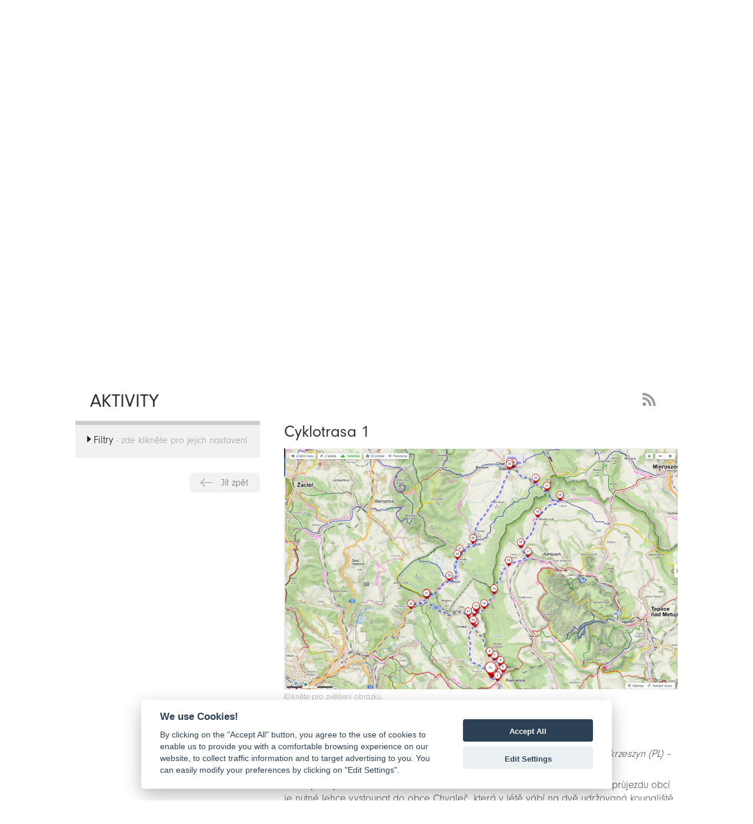

--- FILE ---
content_type: text/html; charset=UTF-8
request_url: https://jestrebihory.net/cs/aktivity/detail/id/968-cyklotrasa-1
body_size: 11695
content:
<html>
<head>
    <!-- Typekit fonts
    –––––––––––––––––––––––––––––––––––––––––––––––––– -->
    <script>
        WebFontConfig = {
            typekit: { id: 'klr7fgy' }
        };

        (function(d) {
            var wf = d.createElement('script'), s = d.scripts[0];
            wf.src = 'https://ajax.googleapis.com/ajax/libs/webfont/1.6.26/webfont.js';
            wf.async = true;
            s.parentNode.insertBefore(wf, s);
        })(document);
    </script>

    <meta http-equiv="Content-Type" content="text/html; charset=UTF-8" />
    <meta http-equiv="Content-Language" content="CS" />
    <meta name="viewport" content="width=device-width, initial-scale=1.0, user-scalable=no">

    <title>Cyklotrasa 1 | Aktivity | Svazek obcí Jestřebí hory</title>
    <meta name="title" content="Cyklotrasa 1 | Aktivity | Svazek obcí Jestřebí hory" />
    <meta name="description" content="Radvanice – Chvaleč – Horní Adršpach – Libná - Chelmsko Slaskie (PL) - Okrzeszyn (PL) – Chvaleč - Radvanice" />
    <meta name="keywords" content="aktivity,sportovní,hřiště,sportoviště" />
    <link rel="sitemap" type="application/xml" title="Sitemap" href="/cs/sitemap" />
    <meta name="author" content="iqsoft.cz" />
    <meta name="pragma" content="no-cache" />
    <meta name="robots" content="ALL" />
    <link rel="home" href="http://www.jestrebihory.net/" />

            <link rel="image_src" href="/uc/clanky/968/247eef016b.png?63c3355529fbb76e1c45e7368bdbeecc" />
        
    <!-- Skeleton Boilerplate
    –––––––––––––––––––––––––––––––––––––––––––––––––– -->
    <link href="/ui/css/skeleton-2.0.4/normalize.css" rel="stylesheet" type="text/css">
    <link href="/ui/css/skeleton-2.0.4/skeleton.css?v=2" rel="stylesheet" type="text/css">

    <!-- PhotoSwipe CSS
    –––––––––––––––––––––––––––––––––––––––––––––––––– -->
    <link href="/ui/js/photoswipe-4.1.1/photoswipe.css" rel="stylesheet" type="text/css">
    <link href="/ui/js/photoswipe-4.1.1/default-skin/default-skin.css" rel="stylesheet" type="text/css">

    <!-- CookieConsent CSS
    –––––––––––––––––––––––––––––––––––––––––––––––––– -->
    <link href="/ui/js/cookieconsent/cookieconsent.css?v=1" rel="stylesheet" type="text/css">

    <!-- Slick carousel CSS
    –––––––––––––––––––––––––––––––––––––––––––––––––– -->
    <link href="/ui/js/slick-1.6.0/slick/slick.css" rel="stylesheet" type="text/css">
    <link href="/ui/js/slick-1.6.0/slick/slick-theme.css?v=6" rel="stylesheet" type="text/css">

    <!-- Pickadate.js CSS
    –––––––––––––––––––––––––––––––––––––––––––––––––– -->
    <link href="/ui/js/pickadatejs-3.5.6/themes/default.css" rel="stylesheet" type="text/css">
    <link href="/ui/js/pickadatejs-3.5.6/themes/default.date.css" rel="stylesheet" type="text/css">

    <!-- Site CSS & jQuery UI
    –––––––––––––––––––––––––––––––––––––––––––––––––– -->
    <link href="/ui/js/jquery-ui-1.12.1.custom/jquery-ui.min.css" rel="stylesheet" media="screen, projection, handheld" type="text/css">
    <link href="/ui/css/jestrebihory-v1.css?v=1768666485" rel="stylesheet" media="screen, projection, handheld" type="text/css">
    <script type="text/javascript" src="//code.jquery.com/jquery-1.11.0.min.js"></script>
    <script type="text/javascript" src="//code.jquery.com/jquery-migrate-1.2.1.min.js"></script>
    <script type="text/javascript" src="/ui/js/jquery-ui-1.12.1.custom/jquery-ui.min.js"></script>
    <script src="//cdnjs.cloudflare.com/ajax/libs/modernizr/2.7.1/modernizr.min.js" type="text/javascript"></script>
    <script type="text/javascript" src="/ui/js/jquery.lazyload.min.js"></script>
    <script type="text/javascript" src="/ui/js/jquery.dotdotdot.min.js"></script>
    <script src="/ui/js/jquery.cycle2.min.js" type="text/javascript"></script>
    <script src="/ui/js/scripting.js.php?v=2"></script>

    <!-- PhotoSwipe JS
    –––––––––––––––––––––––––––––––––––––––––––––––––– -->
    <script src="/ui/js/photoswipe-4.1.1/photoswipe.min.js"></script>
    <script src="/ui/js/photoswipe-4.1.1/photoswipe-ui-default-cs.min.js?v=1"></script>

    <!-- jqPhotoSwipe JS file >>> jQuery wrapper for photoswipe-->
    <script src="/ui/js/photoswipe-4.1.1/jqPhotoSwipe-cs.min.js"></script>

    <!-- Slick carousel JS
    –––––––––––––––––––––––––––––––––––––––––––––––––– -->
    <script src="/ui/js/slick-1.6.0/slick/slick.min.js"></script>

    <!-- Pickadate.js JS
    –––––––––––––––––––––––––––––––––––––––––––––––––– -->
    <script src="/ui/js/pickadatejs-3.5.6/picker.js"></script>
    <script src="/ui/js/pickadatejs-3.5.6/picker.date.js"></script>
    <script src="/ui/js/pickadatejs-3.5.6/translations/cs_CZ.js?v=1"></script>

    <!--[if lt IE 6]><meta http-equiv="Page-Enter" content="blendTrans(Duration=0.0)"><![endif]-->
    <!--[if lt IE 6]><meta http-equiv="Page-Exit" content="blendTrans(Duration=0.0)"><![endif]-->
</head>
<body class="clanky" style="opacity:0;">
<h1 class="hidden">Svazek obcí Jestřebí hory</h1>
<h2 class="hidden">Aktivity</h2><div class="head">
    <div class="container">
        <a class="logo" href="/cs">Zpět na titulní stranu</a>
        <div class="box-odkazy">
            <a class="mini-navi-button one" target="_blank" title="MAS Království - Jestřebí hory" href="http://www.kjh.cz">MAS Království - Jestřebí hory</a>
        </div>
        <div class="box-hledat">
            <form id="top-query-form" class="form-filtry" action="/cs/hledat/index" method="post" enctype="multipart/form-data">
                <input class="hledat-input" placeholder="Něco hledáme?" type="text" name="query">
            </form>
            <a href="#" class="b-lupa">Hedat</a>
        </div>
        <script>
            $(document).ready(function () {

            });

            /*$(".mini-navi-button")
                .mouseenter(function () {
                    clearInterval(window.slideInterval);
                })
                .mouseleave(function () {
                    slideInterval = setInterval(slideMe, slideInterval);
                });*/
        </script>
        <a class="tm uredni-deska" href="/cs/uredni-deska">Informace SOJH</a>
        <a class="tm informacni-centrum" href="/cs/informacni-centrum">Informační centrum</a>
        <a class="tm fotogalerie" href="/cs/fotogalerie">Fotogalerie</a>
        <a class="tm kontakt" href="/cs/kontakt">Kontakt</a>
    </div>
</div>
<div class="menu">
    <div class="container">
        <div class="menu-top">
            <ul>
                <li><a href="/cs/zpravy">Zprávy</a></li>
                                <li><a href="/cs/akce/index/filtry/%7B%22regiony%22:[],%22filtry%22:[],%22datumy%22:%7B%22od%22:%2217.01.2026%22%7D%7D">Akce</a></li>
                <li><a href="/cs/priroda">Příroda</a></li>
                <li><a href="/cs/vylety">Výlety</a></li>
                <li><a href="/cs/kultura">Kultura</a></li>
                <li class="active"><a href="/cs/aktivity">Aktivity</a></li>
            </ul>
        </div>
    </div>
</div>
<div class="container banner">
    <a style="position:absolute;bottom:-23px;" name="show">&nbsp;</a>
    <div class="row">
        <div class="columns twelve al-center">
            <p>„Ten kout země leží na silnici dějin,<br>
                ale přitom v intimním a skoro uzavřeném ústraní.“</p>
            <p>Karel Čapek</p>
            <a href="/cs/index/vice-o-regionu" class="banner-button">více o regionu</a>
        </div>
    </div>
</div>
<div class="box">
    <!-- box START -->
    <div class="container bct">
    <div class="row">
        <div class="columns twelve">
            <p>Aktivity</p>            <a class="rss" href="#">RSS Feed - novinky</a>
        </div>
    </div>
</div>
<div class="container">
    <div class="row">
        <div class="leve-menu columns four al-left">
            <form class="form-filtry" action="/cs/aktivity/index" method="post" enctype="multipart/form-data">
                                <div class="filtry-bar-up">
                    <p class="bar-up-title">Filtry<span> - zde klikněte pro jejich nastavení</span></p>
                </div>
                <div class="filtry-bar-down hidden">
                    <p class="bar-down-title">Filtry<span> - zde klikněte pro jejich skrytí</span></p>
                </div>
                <div class="box-filtry hidden">
                    <div class="in-query">
                        <p>Fulltextové vyhledávání</p>
                        <div class="stick">
                            <input class="query-field" placeholder="hledaný výraz" name="query" id="query" type="text" size="32" value="">
                            <a class="b-date-clear query" title="Smazat hledaný výraz">Smazat hledaný výraz</a>
                        </div>
                    </div>
                                                                <div class="in-regiony">
                            <p>Region</p>
                                                            <span class="filtr-item"><input type="checkbox" name="regiony[]" value="Jestřebí hory">Jestřebí hory</span>
                                                            <span class="filtr-item"><input type="checkbox" name="regiony[]" value="Podkrkonoší">Podkrkonoší</span>
                                                            <span class="filtr-item"><input type="checkbox" name="regiony[]" value="Kladské pomezí">Kladské pomezí</span>
                                                            <span class="filtr-item"><input type="checkbox" name="regiony[]" value="Batňovice">Batňovice</span>
                                                            <span class="filtr-item"><input type="checkbox" name="regiony[]" value="Havlovice">Havlovice</span>
                                                            <span class="filtr-item"><input type="checkbox" name="regiony[]" value="Chvaleč">Chvaleč</span>
                                                            <span class="filtr-item"><input type="checkbox" name="regiony[]" value="Jívka">Jívka</span>
                                                            <span class="filtr-item"><input type="checkbox" name="regiony[]" value="Libňatov">Libňatov</span>
                                                            <span class="filtr-item"><input type="checkbox" name="regiony[]" value="Malé Svatoňovice">Malé Svatoňovice</span>
                                                            <span class="filtr-item"><input type="checkbox" name="regiony[]" value="Maršov u Úpice">Maršov u Úpice</span>
                                                            <span class="filtr-item"><input type="checkbox" name="regiony[]" value="Radvanice">Radvanice</span>
                                                            <span class="filtr-item"><input type="checkbox" name="regiony[]" value="Rtyně v Podkrkonoší">Rtyně v Podkrkonoší</span>
                                                            <span class="filtr-item"><input type="checkbox" name="regiony[]" value="Suchovršice">Suchovršice</span>
                                                            <span class="filtr-item"><input type="checkbox" name="regiony[]" value="Úpice">Úpice</span>
                                                            <span class="filtr-item"><input type="checkbox" name="regiony[]" value="Velké Svatoňovice">Velké Svatoňovice</span>
                                                    </div>
                    
                                            <div class="in-filtry">
                            <p>Další filtry</p>
                                                            <span class="filtr-item"><input type="checkbox" name="filtry[]" value="koupání a vodní sporty">koupání a vodní sporty</span>
                                                            <span class="filtr-item"><input type="checkbox" name="filtry[]" value="sportoviště">sportoviště</span>
                                                            <span class="filtr-item"><input type="checkbox" name="filtry[]" value="Webové kamery SOJH">Webové kamery SOJH</span>
                                                            <span class="filtr-item"><input type="checkbox" name="filtry[]" value="zimní sporty">zimní sporty</span>
                                                    </div>
                                        <div class="filtry-buttons">
                        <input type="submit" name="submit" value="filtrovat">
                        <input type="submit" name="reset" value="zrušit">
                    </div>
                </div>
            </form>
                            <p style="display:none;"><a class="mini-navi-button left" href="/cs/aktivity/index">Jít zpět</a></p>
                <p><a class="mini-navi-button left" href="#" onclick="location.href = document.referrer; return false;">Jít zpět</a></p>
                                                            </div>
        <div class="clanek columns eight al-left">
                                                <h4>Cyklotrasa 1</h4>

                                            <div class="img">
                            <a class="fancybox" href="/uc/clanky/968/247eef016b.png" data-fancybox-group="gallery-968" title="Cyklotrasa 1"><img src="/uc/clanky/968/247eef016b.png" width="540" alt="Cyklotrasa 1" /></a>
                                                        <p>
                                Klikněte pro zvětšení obrázku.                            </p>
                        </div>
                    
                    <p class="datum">Publikováno: St 12.05.2021</p>
                    <p class="datum">Region: Jestřebí hory</p>

                    <p class="perex">Radvanice – Chvaleč – Horní Adršpach – Libná - Chelmsko Slaskie (PL) - Okrzeszyn (PL) – Chvaleč - Radvanice</p>
                    <p>Trasa plná přírodních krás začíná v Radvanicích u Penzionu Radvanice. Po průjezdu obcí je nutné lehce vystoupat do obce Chvaleč, která v létě vábí na dvě udržovaná koupaliště – v Chvalči a v Petříkovicích. Zde můžete využít možnosti občerstvení a cykloturisté na elektrokolech dobíjení elektrokol. Stoupání nás zavede k vyhlídce nad Chvalčí, ten nádherný pohled na Krkonoše za kopec stojí. U bodu 14 si můžeme vybrat cestu buď po značené cyklotrase, která vede serpentýnami, nebo cestou v terénu, kde si můžeme prohlédnout Křížovou cestu. Obě trasy po přibližně 500 metrech spojí a pokračujeme směre Krčmov. Z Horního Adršpachu stoupáme po červené (cyklotrasa 4036) podél Adršpašského potoka do obce Libná a po Svatojakubské cestě (cyklotrasa 4149) až ke státní hranici s Polskem. Trasa vede nepříliš známými místy, které stojí za návštěvu, budete se moci těšit zajímavými a netradičními pohledy na naše nejvyšší pohoří z polské strany. Čeká nás cesta mezi pastvinami mírně zvlněným terénem. Klesáme k hraničnímu přechodu.</p>
<p>Odsud Sudeckou cestou sv. Jakuba až do Chełmsko Ślaskie. V dolnoslezském městečku, hned za hranicemi mezi Vraními horami a Hraničním hřbetem, je nejznámější a nejzajímavější památkou řada domů s názvem „Dvanáct apoštolů" (Dwunastu Apostołów). V jednom z nich je kavárna U Apoštola a barevný příběh o Chełmsku, jeho historii a památkách. Domy byly postavené v roce 1707 speciálně pro přistěhovalé tkalce z Čech. Město opustíme po silnici jižním směrem po Transgraniczne trase czerwone k obci Uniemyśl. Čeká nás několik kilometrů poměrně jednotvárné cesty. Půvabná je krajina polských Sudet poblíž Okrzeszyna s ruinami barokních kostelů. Okrzeszyn se nachází v Žacléřsko-Svatoňovické uhelné pánvi.</p>
<p>Přes hraniční přechod Okrzeszyn sjedeme do Petříkovic (část obce Chvaleč) na koupaliště. Po osvěžení se vrátíme do Chvalče. Za obcí se odbočkou vpravo vydáme do terénu (cyklotrasa 4093) a vracíme se zpět k Penzionu Radvanice.</p>
<p> </p>
<p>Délka: 35,2 km    Převýšení: 265 m    Obtížnost: střední     Kola: mtb, treking, elektro</p>
<p>Nejnižší bod: 418 m   Nejvyšší bod: 683 m</p>
<p>Odkaz na trasu: <a href="https://mapy.cz/s/detocehobu">https://mapy.cz/s/detocehobu</a></p>
                    
                                            <p><a href="#" onclick="location.href = document.referrer; return false;">Jít zpět</a></p>
                    
                    
                    <p>Přílohy / dokumenty:</p><table width="100%"><tr>	<td valign="middle" width="50"><a href="/uc/clanky/968/chvalec-06.jpg"><img class="prilohy-ico" src="/ui/admin/images/icons/file-ico-jpg.png" width="32" alt="ico-jpg" /></a></td>	<td valign="middle"><a href="/uc/clanky/968/chvalec-06.jpg">Chvaleč-06.jpg</a> [JPG, 383 kB]</td></tr><tr>	<td valign="middle" width="50"><a href="/uc/clanky/968/chvalec-08.jpg"><img class="prilohy-ico" src="/ui/admin/images/icons/file-ico-jpg.png" width="32" alt="ico-jpg" /></a></td>	<td valign="middle"><a href="/uc/clanky/968/chvalec-08.jpg">Chvaleč-08.jpg</a> [JPG, 441 kB]</td></tr><tr>	<td valign="middle" width="50"><a href="/uc/clanky/968/chvalec-17.jpg"><img class="prilohy-ico" src="/ui/admin/images/icons/file-ico-jpg.png" width="32" alt="ico-jpg" /></a></td>	<td valign="middle"><a href="/uc/clanky/968/chvalec-17.jpg">Chvaleč-17.jpg</a> [JPG, 509 kB]</td></tr><tr>	<td valign="middle" width="50"><a href="/uc/clanky/968/radvanice-2.jpg"><img class="prilohy-ico" src="/ui/admin/images/icons/file-ico-jpg.png" width="32" alt="ico-jpg" /></a></td>	<td valign="middle"><a href="/uc/clanky/968/radvanice-2.jpg">Radvanice (2).JPG</a> [JPG, 2.33 MB]</td></tr><tr>	<td valign="middle" width="50"><a href="/uc/clanky/968/radvanice-3.jpg"><img class="prilohy-ico" src="/ui/admin/images/icons/file-ico-jpg.png" width="32" alt="ico-jpg" /></a></td>	<td valign="middle"><a href="/uc/clanky/968/radvanice-3.jpg">Radvanice (3).JPG</a> [JPG, 2.33 MB]</td></tr><tr>	<td valign="middle" width="50"><a href="/uc/clanky/968/radvanice-4.jpg"><img class="prilohy-ico" src="/ui/admin/images/icons/file-ico-jpg.png" width="32" alt="ico-jpg" /></a></td>	<td valign="middle"><a href="/uc/clanky/968/radvanice-4.jpg">Radvanice (4).JPG</a> [JPG, 2.32 MB]</td></tr><tr>	<td valign="middle" width="50"><a href="/uc/clanky/968/radvanice-5.jpg"><img class="prilohy-ico" src="/ui/admin/images/icons/file-ico-jpg.png" width="32" alt="ico-jpg" /></a></td>	<td valign="middle"><a href="/uc/clanky/968/radvanice-5.jpg">Radvanice (5).JPG</a> [JPG, 2.33 MB]</td></tr><tr>	<td valign="middle" width="50"><a href="/uc/clanky/968/radvanice-6.jpg"><img class="prilohy-ico" src="/ui/admin/images/icons/file-ico-jpg.png" width="32" alt="ico-jpg" /></a></td>	<td valign="middle"><a href="/uc/clanky/968/radvanice-6.jpg">Radvanice (6).JPG</a> [JPG, 2.35 MB]</td></tr><tr>	<td valign="middle" width="50"><a href="/uc/clanky/968/radvanice.jpg"><img class="prilohy-ico" src="/ui/admin/images/icons/file-ico-jpg.png" width="32" alt="ico-jpg" /></a></td>	<td valign="middle"><a href="/uc/clanky/968/radvanice.jpg">Radvanice.jpg</a> [JPG, 2.93 MB]</td></tr><tr>	<td valign="middle" width="50"><a href="/uc/clanky/968/radvanice-04.jpg"><img class="prilohy-ico" src="/ui/admin/images/icons/file-ico-jpg.png" width="32" alt="ico-jpg" /></a></td>	<td valign="middle"><a href="/uc/clanky/968/radvanice-04.jpg">Radvanice-04.jpg</a> [JPG, 442 kB]</td></tr><tr>	<td valign="middle" width="50"><a href="/uc/clanky/968/radvanice-06.jpg"><img class="prilohy-ico" src="/ui/admin/images/icons/file-ico-jpg.png" width="32" alt="ico-jpg" /></a></td>	<td valign="middle"><a href="/uc/clanky/968/radvanice-06.jpg">Radvanice-06.jpg</a> [JPG, 430 kB]</td></tr></table>                            </div>
    </div>
</div>
    <div class="map">
        <div class="header-strip gray">
            <div class="container">
                <a name="gMap"></a>
                <p>Mapa k článkům - kliknutím zobrazíte informace</p>
            </div>
        </div>
        <div class="google-map">
            <div id="map" class="map"></div>
            <script>
                currentInfoWindow = null;
                var markers = [];
                var map;
                function initMap() {
                    map = new google.maps.Map(document.getElementById('map'), {
                        center: new google.maps.LatLng(50.5175955958344, 16.0366351379373),
                        zoom: 12,
                        //mapTypeId: google.maps.MapTypeId.ROADMAP
                        mapTypeId: google.maps.MapTypeId.HYBRID,
                        scrollwheel: false
                    });

                    var features = [{"id":82,"position":new google.maps.LatLng(50.561562,16.062061),"title":"Fotbalové hřiště","description":"Fotbalové hřiště v Radvanicích"},{"id":54,"position":new google.maps.LatLng(50.595895,16.045264),"title":"Koupaliště Chvaleč","description":"Požární nádrže v Chvalči a Petříkovicích"},{"id":55,"position":new google.maps.LatLng(50.5349872,16.0404811),"title":"Koupaliště Malé Svatoňovice","description":"Koupání s posezením"},{"id":253,"position":new google.maps.LatLng(50.5678536,16.0412686),"title":"Lyžařský vlek Radvanice","description":"Lyžařský areál v Radvanicích"},{"id":250,"position":new google.maps.LatLng(50.5104967,16.0504964),"title":"Lyžařský vlek Verpán","description":"Menší lyžařský vlek v Batňovicích"},{"id":193,"position":new google.maps.LatLng(50.5350761,16.0442044),"title":"Posilovna Malé Svatoňovice","description":"Posilovna v areálu Bezpečnostně právní akademie"},{"id":53,"position":new google.maps.LatLng(50.496862,16.045850),"title":"Půjčovna lodí Úpa","description":"Rafty, kanoe a paddleboardy k zapůjčení"},{"id":192,"position":new google.maps.LatLng(50.4874172,16.0297442),"title":"Sauna Havlovice","description":"Rekonstruovaná sauna Havlovice"},{"id":239,"position":new google.maps.LatLng(50.5352078,16.0414519),"title":"Sauna Malé Svatoňovice","description":"Nová sauna v Malých Svatoňovicích"},{"id":252,"position":new google.maps.LatLng(50.5981931,15.9881419),"title":"Skiareál Petříkovice","description":"Skiareál s bohatou nabídkou služeb"},{"id":83,"position":new google.maps.LatLng(50.534667,16.041250),"title":"Sportovní areál","description":"Víceúčelové sportoviště"},{"id":501,"position":new google.maps.LatLng(50.56834786788868,16.056108521130998),"title":"Sportovní hala","description":"Sportovní hala v Radvanicích."},{"id":84,"position":new google.maps.LatLng(50.505146,16.068741),"title":"Sportovní hala Orlovna","description":"Moderní sportovní hala"},{"id":85,"position":new google.maps.LatLng(50.530311,16.029132),"title":"Tělocvična TJ Sokol","description":"Herna stolního tenisu"},{"id":77,"position":new google.maps.LatLng(50.4788083,16.0011400),"title":"Tenisový kurt","description":"Tenisový kurt uprostřed lesů"},{"id":79,"position":new google.maps.LatLng(50.567863,16.053505),"title":"Tenisový kurt","description":"Tenisový kurt v Radvanicích"},{"id":21,"position":new google.maps.LatLng(50.483002,15.999030),"title":"Travnaté hřiště","description":"Volně přístupné fotbalové hřiště"},{"id":2331,"position":new google.maps.LatLng(50.509658,16.069900),"title":"Veřejné multifunkční hřiště","description":"Veřejné sportovišzě"},{"id":80,"position":new google.maps.LatLng(50.506390,16.072431),"title":"Veřejné sportoviště","description":"Veřejné sportoviště v areálu ZŠ"},{"id":81,"position":new google.maps.LatLng(50.524398,15.998619),"title":"Víceúčelový kurt","description":"Víceúčelové hřiště v centru obce"},{"id":22,"position":new google.maps.LatLng(50.488983,16.029667),"title":"Všesportovní areál TJ Sokol Havlovice","description":"Zábava pro všechny generace"}];
                    var currentID = 968;

                    for (var i = 0, feature; feature = features[i]; i++) {
                        //addMarker(feature);
                        //addInfoWindow(feature);

                        var data = features[i];

                        if(currentID == feature.id){
                            var pinColor = "FE7C11";
                        }else{
                            var pinColor = "FEC809";//F1F1F1
                        }
                        var pinImage = new google.maps.MarkerImage("https://chart.apis.google.com/chart?chst=d_map_pin_letter&chld=%E2%80%A2|" + pinColor,
                            new google.maps.Size(21, 34),
                            new google.maps.Point(0,0),
                            new google.maps.Point(10, 34));
                        var pinShadow = new google.maps.MarkerImage("https://chart.apis.google.com/chart?chst=d_map_pin_shadow",
                            new google.maps.Size(40, 37),
                            new google.maps.Point(0, 0),
                            new google.maps.Point(12, 35));

                        var marker = new google.maps.Marker({
                            id: feature.id,
                            position: feature.position,
                            icon: pinImage,
                            shadow: pinShadow,
                            map: map
                        });

                        //attach click event to the marker.
                        (function (marker, data) {
                            google.maps.event.addListener(marker, "click", function (e) {
                                var infoWindow = new google.maps.InfoWindow({
                                    id: this.id,
                                    content:"<div style = 'width:300px;min-height:40px;line-height:120% !important;'><p style='font-weight: bold;margin-bottom:8px;'>" + data.title + "</p><p>" + data.description + "</p></div>",
                                    position:this.getPosition()
                                });
                                //close active window if exists
                                if (currentInfoWindow != null) {
                                    currentInfoWindow.close();
                                }
                                infoWindow.open(map, marker);
                                currentInfoWindow = infoWindow;
                                //alert(this.getPosition())
                            });
                        })(marker, data);
                        // Push the marker to the 'markers' array
                        //markers.push(marker);
                        markers[feature.id] = marker;
                    }

                    // Try HTML5 geolocation.
                    if (navigator.geolocation) {
                        navigator.geolocation.getCurrentPosition(function(position) {
                            var pos = {
                                lat: position.coords.latitude,
                                lng: position.coords.longitude
                            };

                            if(pos){
                                var url = 'https://maps.google.com?saddr=' + pos.lat + ',' + pos.lng + '&daddr=';
                                console.log(url);
                            }

                            $("a.planRoute").attr("href", url);

                            /*
                             infoWindow.setPosition(pos);
                             infoWindow.setContent('Location found.');
                             infoWindow.open(map);
                             map.setCenter(pos);*/
                        }/*, function() {
                         handleLocationError(true, infoWindow, map.getCenter());
                         }*/);
                    }

                    if(features.length > 0){
                        // FIT MARKERS
                        var bounds = new google.maps.LatLngBounds();
                        for (var i = 0; i < features.length; i++) {
                            console.log(features[i]);
                            bounds.extend(features[i].position); //getPosition()
                        }
                        map.fitBounds(bounds);
                    }
                }

                function openMarker(id){
                    //console.log('trigger click; marker: ' + id);
                    //google.maps.event.trigger(markers[id-1], 'click');
                    google.maps.event.trigger(markers[id], 'click');
                }
                /*function handleLocationError(browserHasGeolocation, infoWindow, pos) {
                 infoWindow.setPosition(pos);
                 infoWindow.setContent(browserHasGeolocation ?
                 'Chyba: Nepodařilo se použít službu Geolokace.' :
                 'Chyba: Váš prohlížeč nepodporuje geolokaci.');
                 infoWindow.open(map);
                 }*/
            </script>
            <script async defer
                    src="https://maps.googleapis.com/maps/api/js?key=AIzaSyBXN_KyCIcA8Zhc__NR_sfqak_tUdhrCbg&callback=initMap">
            </script>
        </div>
    </div>
    <!-- box END -->
</div>
    <div class="container galerie">
        <div class="header-strip">
            <div class="container">
                <p>Vybrali jsme pro Vás</p>
            </div>
        </div>
        <div class="flipper-strip">
                                <div class="flip-container kultura"
                         ontouchstart="this.classList.toggle('hover');">
                        <div class="flip-wrapper">
                                                            <div class="no-flipper">
                                    <div class="back">
                                        <a href="/cs/kultura/detail/id/327-zastresena-drevena-lavka">
                                            <h3>kultura</h3>
                                            <p class="strip-item-short">Zastřešená dřevěná lávka</p>
                                            <p class="strip-item-body">Lávka byla postavena koncem 19. století Josefem Mackem, tesařským mistrem z České Skalice. Byla opravena v roce 2005. Je dlouhá 26 metrů a 4 metry široká. V Suchovršicích najdeme celkem 2 zastřešené dřevěné lávky. Tato větší zastřešená dřevěná lávka je zapsána ve st�</p>
                                            <p class="strip-item-regiony">Suchovršice</p>
                                            <p class="strip-item-datum">Po 05.03.2018</p>
                                        </a>
                                    </div>
                                </div>
                                                    </div>
                    </div>
                                        <div class="flip-container vylety"
                         ontouchstart="this.classList.toggle('hover');">
                        <div class="flip-wrapper">
                                                            <div class="flipper">
                                    <div class="front">
                                        <!-- front content -->
                                        <a href="/cs/vylety/detail/id/1966-na-cyklovylet-kladskym-pomezi-i-v-zari">
                                            <h3>výlety</h3>
                                            <p class="strip-item-short">Na cyklovýlet Kladským pomezí i v září</p>
                                            <p class="strip-item-body">I letos se do Kladského pomezí vypravil štáb pořadu Cyklotoulky, aby divákům u televizních obrazovek ukázal zajímavá místa našeho regionu. V tomto roce jsme zdolávali kopečky Jestřebích hor, kde o zajímavá místa, která stojí za to navštívit, rozhodně není nouze.
Začátke</p>
                                            <p class="strip-item-regiony">Kladské pomezí</p>
                                            <p class="strip-item-datum">Čt 15.08.2024</p>
                                        </a>
                                        <img src="/uc/clanky/1966/b9878fc98a_th.png"
                                             alt="Na cyklovýlet Kladským pomezí i v září"/>
                                    </div>
                                    <div class="back">
                                        <a href="/cs/vylety/detail/id/1966-na-cyklovylet-kladskym-pomezi-i-v-zari">
                                            <h3>výlety</h3>
                                            <p class="strip-item-short">Na cyklovýlet Kladským pomezí i v září</p>
                                            <p class="strip-item-body">I letos se do Kladského pomezí vypravil štáb pořadu Cyklotoulky, aby divákům u televizních obrazovek ukázal zajímavá místa našeho regionu. V tomto roce jsme zdolávali kopečky Jestřebích hor, kde o zajímavá místa, která stojí za to navštívit, rozhodně není nouze.
Začátke</p>
                                            <p class="strip-item-regiony">Kladské pomezí</p>
                                            <p class="strip-item-datum">Čt 15.08.2024</p>
                                        </a>
                                    </div>
                                </div>
                                                    </div>
                    </div>
                                        <div class="flip-container priroda"
                         ontouchstart="this.classList.toggle('hover');">
                        <div class="flip-wrapper">
                                                            <div class="flipper">
                                    <div class="front">
                                        <!-- front content -->
                                        <a href="/cs/priroda/detail/id/116-rybnik-jindra">
                                            <h3>příroda</h3>
                                            <p class="strip-item-short">Rybník Jindra</p>
                                            <p class="strip-item-body">Rybník Jindra je znám po širokém okolí, a to svými každoročními podzimními výlovy. Jde o chovný rybník, který patří havlovickým rybářům. Každý rok se zde loví především kaprovité ryby, dále bílé ryby (cejn, plotice), candát, lín. Rybník Jindra má svoji raritu, a to </p>
                                            <p class="strip-item-regiony">Havlovice</p>
                                            <p class="strip-item-datum">Pá 18.08.2017</p>
                                        </a>
                                        <img src="/uc/clanky/116/1efab6b5d7_th.jpg"
                                             alt="Rybník Jindra"/>
                                    </div>
                                    <div class="back">
                                        <a href="/cs/priroda/detail/id/116-rybnik-jindra">
                                            <h3>příroda</h3>
                                            <p class="strip-item-short">Rybník Jindra</p>
                                            <p class="strip-item-body">Rybník Jindra je znám po širokém okolí, a to svými každoročními podzimními výlovy. Jde o chovný rybník, který patří havlovickým rybářům. Každý rok se zde loví především kaprovité ryby, dále bílé ryby (cejn, plotice), candát, lín. Rybník Jindra má svoji raritu, a to </p>
                                            <p class="strip-item-regiony">Havlovice</p>
                                            <p class="strip-item-datum">Pá 18.08.2017</p>
                                        </a>
                                    </div>
                                </div>
                                                    </div>
                    </div>
                                        <div class="flip-container kultura"
                         ontouchstart="this.classList.toggle('hover');">
                        <div class="flip-wrapper">
                                                            <div class="flipper">
                                    <div class="front">
                                        <!-- front content -->
                                        <a href="/cs/kultura/detail/id/350-dedicna-stola-katerina">
                                            <h3>kultura</h3>
                                            <p class="strip-item-short">Dědičná štola Kateřina</p>
                                            <p class="strip-item-body">Štola byla založena ve 30. letech 19. století. Štola Kateřina je pojmenovaná po náchodské kněžně Kateřině Vilemíně Zaháňské. Štola byla v dokumentaci zámeckého archivu vedena pod názvem Erbstolen, tedy jako dědičná. Štola ale nedosáhla svého plánovaného rozměru ani ú</p>
                                            <p class="strip-item-regiony">Malé Svatoňovice</p>
                                            <p class="strip-item-datum">St 28.03.2018</p>
                                        </a>
                                        <img src="/uc/clanky/350/35696aba00_th.jpg"
                                             alt="Dědičná štola Kateřina"/>
                                    </div>
                                    <div class="back">
                                        <a href="/cs/kultura/detail/id/350-dedicna-stola-katerina">
                                            <h3>kultura</h3>
                                            <p class="strip-item-short">Dědičná štola Kateřina</p>
                                            <p class="strip-item-body">Štola byla založena ve 30. letech 19. století. Štola Kateřina je pojmenovaná po náchodské kněžně Kateřině Vilemíně Zaháňské. Štola byla v dokumentaci zámeckého archivu vedena pod názvem Erbstolen, tedy jako dědičná. Štola ale nedosáhla svého plánovaného rozměru ani ú</p>
                                            <p class="strip-item-regiony">Malé Svatoňovice</p>
                                            <p class="strip-item-datum">St 28.03.2018</p>
                                        </a>
                                    </div>
                                </div>
                                                    </div>
                    </div>
                                        <div class="flip-container kultura"
                         ontouchstart="this.classList.toggle('hover');">
                        <div class="flip-wrapper">
                                                            <div class="flipper">
                                    <div class="front">
                                        <!-- front content -->
                                        <a href="/cs/kultura/detail/id/399-kaple-panny-marie-lurdske">
                                            <h3>kultura</h3>
                                            <p class="strip-item-short">Kaple Panny Marie Lurdské</p>
                                            <p class="strip-item-body">Kaple Panny Marie Lurdské byla postavena roku 1934 za studniční kaplí. Červenokostelecký kaplan daroval sošku Panny Marie Lurdské a svaté Bernardetty. Později Jan Nádvorník nechal vyzdobit kapli zkřeměnělým dřevem (tzv. araukarity) z Jestřebích hor.</p>
                                            <p class="strip-item-regiony">Malé Svatoňovice</p>
                                            <p class="strip-item-datum">Po 21.05.2018</p>
                                        </a>
                                        <img src="/uc/clanky/399/d06545fac2_th.jpg"
                                             alt="Kaple Panny Marie Lurdské"/>
                                    </div>
                                    <div class="back">
                                        <a href="/cs/kultura/detail/id/399-kaple-panny-marie-lurdske">
                                            <h3>kultura</h3>
                                            <p class="strip-item-short">Kaple Panny Marie Lurdské</p>
                                            <p class="strip-item-body">Kaple Panny Marie Lurdské byla postavena roku 1934 za studniční kaplí. Červenokostelecký kaplan daroval sošku Panny Marie Lurdské a svaté Bernardetty. Později Jan Nádvorník nechal vyzdobit kapli zkřeměnělým dřevem (tzv. araukarity) z Jestřebích hor.</p>
                                            <p class="strip-item-regiony">Malé Svatoňovice</p>
                                            <p class="strip-item-datum">Po 21.05.2018</p>
                                        </a>
                                    </div>
                                </div>
                                                    </div>
                    </div>
                                        <div class="flip-container vylety"
                         ontouchstart="this.classList.toggle('hover');">
                        <div class="flip-wrapper">
                                                            <div class="flipper">
                                    <div class="front">
                                        <!-- front content -->
                                        <a href="/cs/vylety/detail/id/14-dul-bohumir">
                                            <h3>výlety</h3>
                                            <p class="strip-item-short">Důl Bohumír</p>
                                            <p class="strip-item-body">Důl Bohumír se nachází v areálu společnosti GEMEC-UNION a.s., v katastru obce Jívka. První zmínky o dolování mědi v této oblasti sahají do roku 1853, konec těžby je pak datován na rok 1965. Celou historii dolu a co vše obnáší dolování a těžba si můžete připomenout běhe</p>
                                            <p class="strip-item-regiony">Jívka</p>
                                            <p class="strip-item-datum">St 31.05.2017</p>
                                        </a>
                                        <img src="/uc/clanky/14/f364bd5afd_th.jpg"
                                             alt="Důl Bohumír"/>
                                    </div>
                                    <div class="back">
                                        <a href="/cs/vylety/detail/id/14-dul-bohumir">
                                            <h3>výlety</h3>
                                            <p class="strip-item-short">Důl Bohumír</p>
                                            <p class="strip-item-body">Důl Bohumír se nachází v areálu společnosti GEMEC-UNION a.s., v katastru obce Jívka. První zmínky o dolování mědi v této oblasti sahají do roku 1853, konec těžby je pak datován na rok 1965. Celou historii dolu a co vše obnáší dolování a těžba si můžete připomenout běhe</p>
                                            <p class="strip-item-regiony">Jívka</p>
                                            <p class="strip-item-datum">St 31.05.2017</p>
                                        </a>
                                    </div>
                                </div>
                                                    </div>
                    </div>
                                        <div class="flip-container aktivity"
                         ontouchstart="this.classList.toggle('hover');">
                        <div class="flip-wrapper">
                                                            <div class="flipper">
                                    <div class="front">
                                        <!-- front content -->
                                        <a href="/cs/aktivity/detail/id/252-skiareal-petrikovice">
                                            <h3>aktivity</h3>
                                            <p class="strip-item-short">Skiareál Petříkovice</p>
                                            <p class="strip-item-body">Areál nabízí dva vleky na upravené sjezdovce, paintballové hřiště, horské káry, lukostřelbu, hřiště na minikopanou, volejbalové hřiště, ping pong, dětský koutek i občerstvení. V zimě zde najdeme lyžařskou školu a půjčovnu lyží. Možnost i nočního lyžování. U areá</p>
                                            <p class="strip-item-regiony">Chvaleč</p>
                                            <p class="strip-item-datum">St 03.01.2018</p>
                                        </a>
                                        <img src="/uc/clanky/252/28f1d4b416_th.jpg"
                                             alt="Skiareál Petříkovice"/>
                                    </div>
                                    <div class="back">
                                        <a href="/cs/aktivity/detail/id/252-skiareal-petrikovice">
                                            <h3>aktivity</h3>
                                            <p class="strip-item-short">Skiareál Petříkovice</p>
                                            <p class="strip-item-body">Areál nabízí dva vleky na upravené sjezdovce, paintballové hřiště, horské káry, lukostřelbu, hřiště na minikopanou, volejbalové hřiště, ping pong, dětský koutek i občerstvení. V zimě zde najdeme lyžařskou školu a půjčovnu lyží. Možnost i nočního lyžování. U areá</p>
                                            <p class="strip-item-regiony">Chvaleč</p>
                                            <p class="strip-item-datum">St 03.01.2018</p>
                                        </a>
                                    </div>
                                </div>
                                                    </div>
                    </div>
                                        <div class="flip-container priroda"
                         ontouchstart="this.classList.toggle('hover');">
                        <div class="flip-wrapper">
                                                            <div class="flipper">
                                    <div class="front">
                                        <!-- front content -->
                                        <a href="/cs/priroda/detail/id/119-vyznamne-stromy-obce-havlovice">
                                            <h3>příroda</h3>
                                            <p class="strip-item-short">Významné stromy obce Havlovice</p>
                                            <p class="strip-item-body">Obec Havlovice má mnoho památných a významných stromů, patří mezi ně Havlovická lípa, Králův buk, Královékopecká bříza, Peterkův topol a mnoho dalších. Na všech 30 významných stromů nás zavede naučná stezka, která vede Havlovicemi. U každého stromu najdete informační</p>
                                            <p class="strip-item-regiony">Havlovice</p>
                                            <p class="strip-item-datum">Pá 18.08.2017</p>
                                        </a>
                                        <img src="/uc/clanky/119/fe360b1d4b_th.jpg"
                                             alt="Významné stromy obce Havlovice"/>
                                    </div>
                                    <div class="back">
                                        <a href="/cs/priroda/detail/id/119-vyznamne-stromy-obce-havlovice">
                                            <h3>příroda</h3>
                                            <p class="strip-item-short">Významné stromy obce Havlovice</p>
                                            <p class="strip-item-body">Obec Havlovice má mnoho památných a významných stromů, patří mezi ně Havlovická lípa, Králův buk, Královékopecká bříza, Peterkův topol a mnoho dalších. Na všech 30 významných stromů nás zavede naučná stezka, která vede Havlovicemi. U každého stromu najdete informační</p>
                                            <p class="strip-item-regiony">Havlovice</p>
                                            <p class="strip-item-datum">Pá 18.08.2017</p>
                                        </a>
                                    </div>
                                </div>
                                                    </div>
                    </div>
                                        <div class="flip-container vylety"
                         ontouchstart="this.classList.toggle('hover');">
                        <div class="flip-wrapper">
                                                            <div class="flipper">
                                    <div class="front">
                                        <!-- front content -->
                                        <a href="/cs/vylety/detail/id/432-vylet-do-muzea-hracek">
                                            <h3>výlety</h3>
                                            <p class="strip-item-short">Výlet do Muzea hraček</p>
                                            <p class="strip-item-body">Velkým lákadlem pro občany i návštěvníky Kladského pomezí jsou návštěvy blízkého Polska, které nabízí přírodní atraktivity, kulturní památky a díky tradici lázeňství též místa oddechu. Do jednoho z lázeňských měst se vydáme tentokrát také my. Hned u hranic se nach</p>
                                            <p class="strip-item-regiony">Kladské pomezí</p>
                                            <p class="strip-item-datum">Po 16.07.2018</p>
                                        </a>
                                        <img src="/uc/clanky/432/4e87ec6fe3_th.jpg"
                                             alt="Výlet do Muzea hraček"/>
                                    </div>
                                    <div class="back">
                                        <a href="/cs/vylety/detail/id/432-vylet-do-muzea-hracek">
                                            <h3>výlety</h3>
                                            <p class="strip-item-short">Výlet do Muzea hraček</p>
                                            <p class="strip-item-body">Velkým lákadlem pro občany i návštěvníky Kladského pomezí jsou návštěvy blízkého Polska, které nabízí přírodní atraktivity, kulturní památky a díky tradici lázeňství též místa oddechu. Do jednoho z lázeňských měst se vydáme tentokrát také my. Hned u hranic se nach</p>
                                            <p class="strip-item-regiony">Kladské pomezí</p>
                                            <p class="strip-item-datum">Po 16.07.2018</p>
                                        </a>
                                    </div>
                                </div>
                                                    </div>
                    </div>
                                        <div class="flip-container kultura"
                         ontouchstart="this.classList.toggle('hover');">
                        <div class="flip-wrapper">
                                                            <div class="flipper">
                                    <div class="front">
                                        <!-- front content -->
                                        <a href="/cs/kultura/detail/id/69-drevena-zvonicka-suchovrsice">
                                            <h3>kultura</h3>
                                            <p class="strip-item-short">Dřevěná zvonička Suchovršice</p>
                                            <p class="strip-item-body">Tato dřevěná zvonice, kterou můžeme najít ve středu Suchovršic, pochází z roku 1730. Je zapsána ve státním seznamu kulturních památek, a to již v roce 1964. Zvonička v poledne a večer zvoní - v současné době však již elektricky.
 </p>
                                            <p class="strip-item-regiony">Suchovršice</p>
                                            <p class="strip-item-datum">Po 24.07.2017</p>
                                        </a>
                                        <img src="/uc/clanky/69/2b484ab822_th.jpg"
                                             alt="Dřevěná zvonička Suchovršice"/>
                                    </div>
                                    <div class="back">
                                        <a href="/cs/kultura/detail/id/69-drevena-zvonicka-suchovrsice">
                                            <h3>kultura</h3>
                                            <p class="strip-item-short">Dřevěná zvonička Suchovršice</p>
                                            <p class="strip-item-body">Tato dřevěná zvonice, kterou můžeme najít ve středu Suchovršic, pochází z roku 1730. Je zapsána ve státním seznamu kulturních památek, a to již v roce 1964. Zvonička v poledne a večer zvoní - v současné době však již elektricky.
 </p>
                                            <p class="strip-item-regiony">Suchovršice</p>
                                            <p class="strip-item-datum">Po 24.07.2017</p>
                                        </a>
                                    </div>
                                </div>
                                                    </div>
                    </div>
                                        <div class="flip-container kultura"
                         ontouchstart="this.classList.toggle('hover');">
                        <div class="flip-wrapper">
                                                            <div class="no-flipper">
                                    <div class="back">
                                        <a href="/cs/kultura/detail/id/349-sloup-se-sousosim-piety">
                                            <h3>kultura</h3>
                                            <p class="strip-item-short">Sloup se sousoším Piety</p>
                                            <p class="strip-item-body">Sloup se sousoším Piety pochází ze 17. století. Bohužel dnes je v havarijním stavu. Můžeme ho najít v Dolních Vernéřovicích v Jívce, přístup je po kamenném schodišti od obytného stavení čp. 24. Na čelní straně najdeme nápis: „ANNO/ 1699 HOBE/ ICH GEORGF/ EIST DESE K/ A</p>
                                            <p class="strip-item-regiony">Jívka</p>
                                            <p class="strip-item-datum">St 28.03.2018</p>
                                        </a>
                                    </div>
                                </div>
                                                    </div>
                    </div>
                                        <div class="flip-container priroda"
                         ontouchstart="this.classList.toggle('hover');">
                        <div class="flip-wrapper">
                                                            <div class="no-flipper">
                                    <div class="back">
                                        <a href="/cs/priroda/detail/id/224-potok-marsovka">
                                            <h3>příroda</h3>
                                            <p class="strip-item-short">Potok Maršovka</p>
                                            <p class="strip-item-body">V malebné obci Maršov u Úpice pramení potůček zvaný Maršovka. Obec dělí na dvě nestejně velké části a pokračuje směrem na Libňatov a dále až do Havlovic, kde se vlévá do Úpy.</p>
                                            <p class="strip-item-regiony">Maršov u Úpice</p>
                                            <p class="strip-item-datum">Ne 12.11.2017</p>
                                        </a>
                                    </div>
                                </div>
                                                    </div>
                    </div>
                            </div>
    </div>
        <script type="text/javascript">
        $(document).ready(function () {
            var aTag = $("a[name='show']");
            if (aTag.length) {
                document.location.href = '#show';
            }
        });
    </script>
<script type="text/javascript">
    $(document).ready(function() {
        $('body').css('opacity', 1);
        //$('body').fadeIn('fast');
    });
</script>

    <!-- Global site tag (gtag.js) - Google Analytics -->
	<script type="text/plain" async src="https://www.googletagmanager.com/gtag/js?id=UA-101472203-1" data-cookiecategory="analytics"></script>
	<script type="text/plain" data-cookiecategory="analytics">
  		window.dataLayer = window.dataLayer || [];
  		function gtag(){dataLayer.push(arguments);}
  		gtag('js', new Date());

  		gtag('config', 'UA-101472203-1');
	</script>

    <!-- CookieConsent JS
    –––––––––––––––––––––––––––––––––––––––––––––––––– -->
        <script defer src="/ui/js/cookieconsent/cookieconsent.js"></script>
        <script defer src="/ui/js/cookieconsent/cookieconsent-init.js"></script>
</body>
<footer>
    <div class="container">
        <div class="row">
            <div class="columns twelve">
                <h3 class="footer-title">NAŠI PARTNEŘI</h3>
            </div>
        </div>
        <div class="row">
            <div class="coulumns">
                <div class="columns ten offset-by-one">
                    <div class="row">
                        <div class="columns one-fourth-full">
                            <a target="_blank" class="ico ico-mas-kralovstvi" title="MAS Království – Jestřebí hory" href="http://www.kjh.cz" target="_blank"><img src="/ui/images/partneri/ico-mas-kralovstvi.svg"></a>
                        </div>
                        <div class="columns one-fourth-full">
                            <a target="_blank" class="ico ico-spolecenstvi-obci-podkrkonosi" title="Společenství obcí Podkrkonoší" href="http://www.podkrkonosi.info" target="_blank"><img src="/ui/images/partneri/ico-sop.svg"></a>
                        </div>
                        <div class="columns one-fourth-full">
                            <a target="_blank" class="ico ico-kralovehradecky-kraj" title="Královéhradecký kraj" href="http://www.kr-kralovehradecky.cz" target="_blank"><img src="/ui/images/partneri/ico-khk.svg"></a>
                        </div>
                        <div class="columns one-fourth-full">
                            <a target="_blank" class="ico ico-kladske-pomezi" title="Kladské pomezí" href="http://www.kladskepomezi.cz" target="_blank"><img src="/ui/images/partneri/ico-kladske-pomezi.svg?v=1"></a>
                        </div>
                    </div>
                </div>
            </div>
        </div>
    </div>
    <div class="container">
        <div class="row">
            <div class="columns twelve">
                            <p>&copy;1996 - 2026 Všechna práva vyhrazena serveru www.jestrebihory.net | Vyrobil: <a class="no-color" href="http://www.iqsoft.cz">iQsoft.cz</a><br>
                Redakce neodpovídá za pravdivost a objektivitu zveřejňovaných informací a vyhrazuje si právo informace editovat či odmítnout uveřejnění.<br><a href="/cs/private">Sekce pro starosty</a> | <a href="#" data-cc="c-settings">Nastavení cookies</a></p>
            </div>
        </div>
    </div>
</footer>
</html>


--- FILE ---
content_type: image/svg+xml
request_url: https://jestrebihory.net/ui/images/menu-pictos/aktivity-over.svg
body_size: 569
content:
<svg id="Vrstva_1" data-name="Vrstva 1" xmlns="http://www.w3.org/2000/svg" width="32" height="32" viewBox="0 0 32 32"><defs><style>.cls-1{fill:#fff;}</style></defs><title>aktivity-over</title><path class="cls-1" d="M20.31,8.14l0.91-6.78a0.65,0.65,0,0,0-1-.62l-8.31,5.7C5.56,7,.8,11.08.8,16.1s5,9.29,11.43,9.68l8,5.49a0.65,0.65,0,0,0,1-.62L20.33,24c3.25-1.79,5.2-4.68,5.26-7.8V16.1C25.59,12.91,23.63,10,20.31,8.14Zm4,8.07c0,2.76-1.9,5.34-5,6.88a0.65,0.65,0,0,0-.35.67l0.75,5.59L12.82,24.6a0.65,0.65,0,0,0-.34-0.11C6.66,24.2,2.1,20.52,2.1,16.1s4.43-8,10.08-8.37a0.65,0.65,0,0,0,.32-0.11l7.23-5L19,8.42a0.65,0.65,0,0,0,.35.67c3.12,1.57,5,4.19,5,7v0.12h0Z"/><path class="cls-1" d="M7.69,11.56A2.41,2.41,0,1,0,10.09,14a2.41,2.41,0,0,0-2.4-2.44h0Zm0,3.51A1.1,1.1,0,1,1,8.79,14v0A1.1,1.1,0,0,1,7.69,15.07Z"/><path class="cls-1" d="M27.85,8.82a0.67,0.67,0,0,0-1,.89h0c0.27,0.3,6.65,7.36,0,14a0.65,0.65,0,0,0,.92.92C35.36,17.1,27.93,8.9,27.85,8.82Z"/><path class="cls-1" d="M13.62,11.39a0.65,0.65,0,0,0,0,.92h0c0.17,0.19,4.17,4.63,0,8.78a0.65,0.65,0,0,0,.92.92c5-5,.07-10.54,0-10.59a0.65,0.65,0,0,0-.92,0h0Z"/></svg>

--- FILE ---
content_type: image/svg+xml
request_url: https://jestrebihory.net/ui/images/menu-pictos/akce.svg
body_size: 372
content:
<svg id="Vrstva_1" data-name="Vrstva 1" xmlns="http://www.w3.org/2000/svg" width="32" height="32" viewBox="0 0 32 32"><defs><style>.cls-1{fill:#4d4d4d;}</style></defs><title>akce</title><path class="cls-1" d="M29.39,1H2.61A2.32,2.32,0,0,0,.29,3.37V28.63A2.32,2.32,0,0,0,2.61,31H29.39a2.32,2.32,0,0,0,2.32-2.32V3.37A2.32,2.32,0,0,0,29.39,1Zm1,27.58a1,1,0,0,1-1,1H2.61a1,1,0,0,1-1-1V3.37a1,1,0,0,1,1-1H29.39a1,1,0,0,1,1,1V28.63Z"/><rect class="cls-1" x="0.95" y="10.5" width="30" height="1.36"/><rect class="cls-1" x="10.94" y="13.65" width="3.46" height="3.46" rx="1.5" ry="1.5"/><rect class="cls-1" x="17.37" y="13.65" width="3.46" height="3.46" rx="1.5" ry="1.5"/><rect class="cls-1" x="23.8" y="13.65" width="3.46" height="3.46" rx="1.5" ry="1.5"/><rect class="cls-1" x="4.51" y="18.79" width="3.46" height="3.46" rx="1.5" ry="1.5"/><rect class="cls-1" x="10.94" y="18.79" width="3.46" height="3.46" rx="1.5" ry="1.5"/><rect class="cls-1" x="17.37" y="18.79" width="3.46" height="3.46" rx="1.5" ry="1.5"/><rect class="cls-1" x="23.8" y="18.79" width="3.46" height="3.46" rx="1.5" ry="1.5"/><rect class="cls-1" x="4.51" y="23.93" width="3.46" height="3.46" rx="1.5" ry="1.5"/><rect class="cls-1" x="10.94" y="23.93" width="3.46" height="3.46" rx="1.5" ry="1.5"/></svg>

--- FILE ---
content_type: image/svg+xml
request_url: https://jestrebihory.net/ui/images/slick-arrow-left.svg
body_size: 225
content:
<svg id="Vrstva_1" data-name="Vrstva 1" xmlns="http://www.w3.org/2000/svg" viewBox="0 0 38 66"><defs><style>.cls-1{fill:#e6e6e6;}</style></defs><title>slick-arrow-left</title><polygon class="cls-1" points="10.51 33 37.93 5.58 32.71 0.36 0.07 33 32.71 65.64 37.93 60.42 10.51 33"/></svg>

--- FILE ---
content_type: image/svg+xml
request_url: https://jestrebihory.net/ui/images/mini-button-arrow-left.svg
body_size: 255
content:
<svg id="Vrstva_1" data-name="Vrstva 1" xmlns="http://www.w3.org/2000/svg" width="21" height="16" viewBox="0 0 21 16"><defs><style>.cls-1{fill:#b3b3b3;}</style></defs><title>mini-button-arrow-left</title><polygon class="cls-1" points="7.78 15.5 8.97 14.32 3.49 8.85 20.72 8.85 20.72 7.18 3.49 7.18 8.97 1.69 7.78 0.5 0.28 8 7.78 15.5"/></svg>

--- FILE ---
content_type: image/svg+xml
request_url: https://jestrebihory.net/ui/images/bg-rss.svg
body_size: 466
content:
<svg id="Vrstva_1" data-name="Vrstva 1" xmlns="http://www.w3.org/2000/svg" xmlns:xlink="http://www.w3.org/1999/xlink" width="30" height="27" viewBox="0 0 30 27"><defs><style>.cls-1{fill:none;}.cls-2{clip-path:url(#clip-path);}.cls-3{fill:#9c9c9c;}</style><clipPath id="clip-path"><rect id="SVGID" class="cls-1" x="0.12" y="0.22" width="29.77" height="26.55" transform="translate(30 27) rotate(180)"/></clipPath></defs><title>bg-rss</title><g class="cls-2"><path class="cls-3" d="M0.12,4.38A22.55,22.55,0,1,0,22.66,26.92,22.55,22.55,0,0,0,.12,4.38Zm0,41A18.49,18.49,0,1,1,18.61,26.92,18.49,18.49,0,0,1,.12,45.42Z"/><path class="cls-3" d="M0.26,11.7A15.08,15.08,0,1,0,15.35,26.78,15.08,15.08,0,0,0,.26,11.7Zm0,26.21A11.13,11.13,0,1,1,11.39,26.78,11.13,11.13,0,0,1,.26,37.9Z"/><circle class="cls-3" cx="3.21" cy="23.69" r="3.09"/></g></svg>